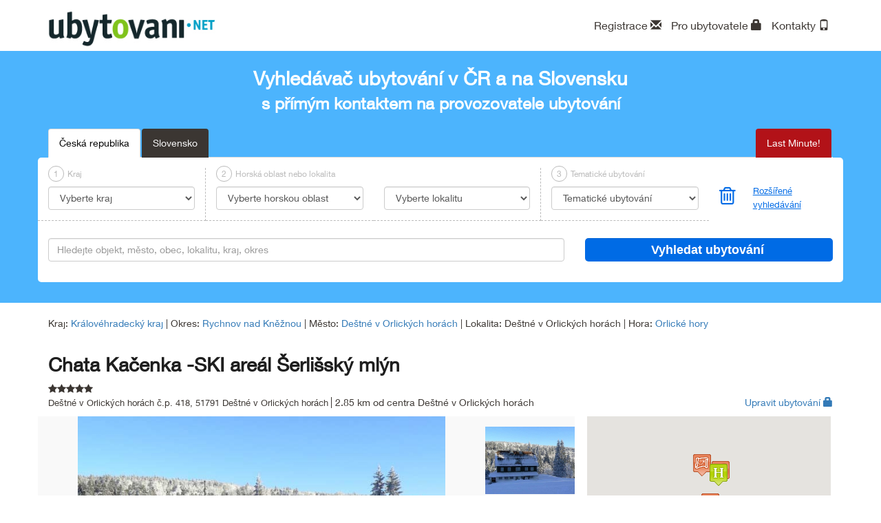

--- FILE ---
content_type: text/html; charset=utf-8
request_url: https://ubytovani.net/hotel-13945-chata-kacenka-ski-areal-serlissky-mlyn
body_size: 22598
content:
<!DOCTYPE html>
    <html lang="cs">
        <head>
            <title>Chata Kačenka -SKI areál Šerlišský mlýn - Ubytovani.NET</title>

            <meta name="viewport" content="width=device-width, initial-scale=1">
            <meta http-equiv="Content-Type" content="text/html; charset=UTF-8">	
            <!--[if IE]>
                <meta http-equiv="X-UA-Compatible" content="IE=edge,chrome=1">
            <![endif]--> 

            <meta name="description" content="Vyhledávač ubytování v ČR a SK">
            <meta name="author" content="ISSA CZECH s.r.o., 0.001.280715">
            <meta name="Keywords" content="Ubytování">
            <meta name="google-site-verification" content="r9mxRKGI_YK4bJ0gr9l0MoDN8VG199LTIiTNQV39ONY" />
            <meta name="robots" content="index, follow">
            <link rel="icon" href="./public/custom/img/favicon.ico" type="image/x-icon" />
            <link rel="shortcut icon" href="./public/custom/img/favicon.ico" type="image/x-icon" />
            <link rel="apple-touch-icon" href="./public/custom/img/apple-touch-icon.png"/>
            <link rel="apple-touch-icon" sizes="114x114" href="./public/custom/img/apple-touch-icon-retina.png"/>	
            
            <!-- Bootstrap core CSS -->
            <link href="./public/css/bootstrap.min.css" rel="stylesheet" type="text/css" >
            <!-- Bootstrap theme -->
            <link href="./public/css/bootstrap-theme.min.css" rel="stylesheet" type="text/css" >

            <!-- JQuery css -->
            <link href="./public/css/jquery-ui.css" rel="stylesheet" type="text/css" />   
                

            <!-- Custom styles for this template -->
            <link href="./public/custom/css/styly.css" rel="stylesheet" type="text/css" />      
                
            <!-- Awesome fonts - styles -->
            <link rel="stylesheet" href="https://maxcdn.bootstrapcdn.com/font-awesome/4.5.0/css/font-awesome.min.css">
            
            <link rel="stylesheet" href="./public/custom/modules/cezetmap/css/cezetmap.css" />
            <link rel="stylesheet" href="./public/custom/modules/cezetmap/css/cezetmap.custom.css" />
            

                
        </head>
        <body>

                        <div class="header"> <!-- Header start -->
                            <div class="container">
                                <div class="row">
                                    <div class="col-md-3 col-xs-6">
                                    <a href="http://www.ubytovani.net/"><img class="img-responsive logo" src=".//public/custom/img/logo/logo.png" alt="Ubytovani.NET"></a></div>
                                    <div class="col-md-4 col-xs-6 claim"></div>
                                    <div class="col-md-5"> 
                                            <div class="text-right ubytovatel">
                                                <ul class="list-inline list-user">
                                                    <li><a href="../pro-ubytovatele" data-toggle="tooltip" data-placement="bottom" title="Registrovat se">Registrace <span class="glyphicon glyphicon-envelope"></span></a></li>
                                                    <li><a href="../login" data-toggle="tooltip" data-placement="bottom" title="Pro ubytovatele">Pro ubytovatele <span class="glyphicon glyphicon-lock"></span></a></li>                                <li><a href="../kontakty" data-toggle="tooltip" data-placement="bottom" title="Kontakty">Kontakty <span class="glyphicon glyphicon-phone"></span></a></li>
                                                </ul>
                                            </div>
                                            <form id="form" name="form" method="post" enctype="multipart/form-data">
                                                <input type="hidden" id="performActionAttr" name="dummy" value="1" />
                    
                                                <input type="hidden" name="storeUrl" id="storeUrl" value="/hotel-13945-chata-kacenka-ski-areal-serlissky-mlyn" />                                    
                                            </form> 
                                    </div>
                                </div>
                                <div class="row">
                                    <div class="col-sm-1"></div>
                                    <div class="col-sm-10"></div>
                                    <div class="col-sm-1"></div>
                                </div>
                            </div>
                        </div> <!-- Header end -->
                         
                        <div class="search-layout-bg">    <!-- Search layout start -->
                            <div class="search">
                                <div class="container">
                                    <div class="row">
                                        <div class="col-sm-12 pt-2 pb-2 title-top-search">
                                            <div>Vyhledávač ubytování v ČR a na Slovensku</div>
                                            <div class="small">s přímým kontaktem na provozovatele ubytování</div>
                                        </div>
                                        
                                    </div>
                                    <div class="row">
                                        <div class="col-sm-12 ">
                                        
                                            <div class="row">
                                                <div class="col-md-12">
                                                    <ul class="nav nav-tabs country-ul" id="country-ul">  
                                                        <li role="presentation" data-country-id="1" class="active" onclick="Portal_Ajax_Control.onStatChange_Handler(this,1);"><a >Česká republika</a></li>
                                                        <li role="presentation" data-country-id="2"  onclick="Portal_Ajax_Control.onStatChange_Handler(this,2);"><a >Slovensko</a></li>
                                                        <li role="presentation" class="last-minute " ><a href="lastminute">Last Minute!</a></li>
          
                                                    </ul>
                                                </div>
                                            </div>
                                            <form id="form_search" name="form_search" method="post" enctype="multipart/form-data"> <!-- Start form search -->
                                            <input type="hidden" name="presetLastMinuteInp" id="presetLastMinuteInp" value="0" /> 
                                                <div class="row search-option-top" id="top-main-search-panel">
                                                    <div class="col-md-10">
                                                        <div class="row">
                                                            <div class="col-sm-3 search-line search-line-first">
                                                                <div class="block-number size-menu-all"><span class="number-round">1</span>Kraj</div>
                                                                <select class="form-control form-control-selected " id="selectKraj" name="presetKraj" onchange="Portal_Ajax_Control.onKrajChange_Handler();">
                                                                    <option id="title-selectKraj">Vyberte kraj</option><option value="14" >Hlavní město Praha (61)</option><option value="11" >Jihočeský kraj (92)</option><option value="9" >Jihomoravský kraj (70)</option><option value="1" >Karlovarský kraj (43)</option><option value="10" >kraj Vysočina (30)</option><option value="4" >Královéhradecký kraj (128)</option><option value="3" >Liberecký kraj (74)</option><option value="7" >Moravskoslezský kraj (88)</option><option value="6" >Olomoucký kraj (73)</option><option value="5" >Pardubický kraj (36)</option><option value="12" >Plzeňský kraj (58)</option><option value="13" >Středočeský kraj (76)</option><option value="2" >Ústecký kraj (48)</option><option value="8" >Zlínský kraj (41)</option>
                                                                </select> 
                                                            </div>
                                                            <div class="col-sm-3 search-line-xs">
                                                                <div class="block-number" id="size-menu"><span class="number-round">2</span>Horská oblast nebo lokalita</div>
                                                                <select class="form-control form-control-selected " id="selectHora" name="presetHora"  onchange="clearSearchHoraLokalitaRekracniOblast(2);Portal_Ajax_Control.onHoraChange_Handler();">
                                                                    <option id="title-selectHory">Vyberte horskou oblast</option><option value="33" >Beskydy, Javorníky (44)</option><option value="35" >Bílé Karpaty (10)</option><option value="43" >Brdy (25)</option><option value="2" >Českomoravská vrchovina (48)</option><option value="4" >Český les (8)</option><option value="3" >Český Ráj (8)</option><option value="5" >Jeseníky (94)</option><option value="6" >Jizerské hory (32)</option><option value="7" >Králický Sněžník (12)</option><option value="8" >Krkonoše (87)</option><option value="9" >Krušné hory (26)</option><option value="10" >Lužické hory a České Švýcarsko (23)</option><option value="32" >Moravský kras (6)</option><option value="12" >Orlické hory (41)</option><option value="44" >Rychlebské hory (1)</option><option value="13" >Šumava (76)</option>
                                                                </select> 
                                                            </div>
                                                            <div class="col-sm-3 search-line search-line-end">
                                                                <div class="block-number size-menu-all hidden-xs">&nbsp;</div>
                                                                <select class="form-control form-control-selected  " name="presetLokalita" id="selectLokalita" onchange="clearSearchHoraLokalitaRekracniOblast(1);Portal_Ajax_Control.onLokalitaChange_Handler();">
                                                                    <option  id="title-selectLokalita">Vyberte lokalitu</option><option value="136" >Abertamy (1)</option><option value="760" >Adršpach (2)</option><option value="140" >Albrechtice v Jizerských horách (1)</option><option value="145" >Bartošovice v Orl. horách (1)</option><option value="147" >Bedřichov (2)</option><option value="77" >Bechyně (3)</option><option value="96" >Bělá nad Radbuzou (1)</option><option value="148" >Bělá pod Pradědem (8)</option><option value="149" >Benecko (13)</option><option value="150" >Benešov (1)</option><option value="152" >Beroun (7)</option><option value="156" >Bílá (1)</option><option value="924" >Blansko (2)</option><option value="158" >Blatno (1)</option><option value="160" >Bludov (1)</option><option value="246" >Bohdíkov (1)</option><option value="162" >Bohumín (1)</option><option value="109" >Bojkovice (1)</option><option value="165" >Bor (2)</option><option value="166" >Borová Lada (2)</option><option value="135" >Bořetice (1)</option><option value="168" >Boskovice (1)</option><option value="170" >Boží Dar (4)</option><option value="171" >Brandýs nad Labem (2)</option><option value="172" >Branná (5)</option><option value="174" >Brno (7)</option><option value="177" >Bruntál (1)</option><option value="178" >Břeclav (3)</option><option value="179" >Bublava (1)</option><option value="73" >Buchlovice (1)</option><option value="180" >Bystré (2)</option><option value="190" >Bystřice nad Pernštejnem (3)</option><option value="133" >Bystřice pod Hostýnem (1)</option><option value="182" >Cínovec (1)</option><option value="185" >Čachrov (1)</option><option value="1079" >Častolovice (1)</option><option value="187" >Čejkovice (1)</option><option value="188" >Čeladná (1)</option><option value="189" >Čenkovice (4)</option><option value="418" >Černá v Pošumaví (2)</option><option value="194" >Černý Důl (3)</option><option value="196" >Česká Kamenice (3)</option><option value="197" >Česká Lípa (1)</option><option value="198" >Česká Skalice (3)</option><option value="200" >České Budějovice (3)</option><option value="181" >Český Krumlov (7)</option><option value="53" >Český Těšín (1)</option><option value="1233" >Čistá (1)</option><option value="204" >Dačice (2)</option><option value="795" >Davle (1)</option><option value="207" >Děčín (4)</option><option value="210" >Desná (2)</option><option value="211" >Deštné v Orlických horách (9)</option><option value="214" >Dobříš (5)</option><option value="215" >Doksy (7)</option><option value="216" >Dolní Bečva (1)</option><option value="217" >Dolní Dvůr (3)</option><option value="222" >Dolní Morava (4)</option><option value="598" >Dolní Moravice (1)</option><option value="224" >Domažlice (5)</option><option value="230" >Dubňany (1)</option><option value="120" >Duchcov (1)</option><option value="231" >Dýšina (1)</option><option value="233" >Františkovy Lázně (10)</option><option value="234" >Frenštát pod Radhoštěm (1)</option><option value="235" >Frýdek - Místek (1)</option><option value="236" >Frýdlant nad Ostravicí (1)</option><option value="238" >Frymburk (7)</option><option value="241" >Halenkov (1)</option><option value="242" >Halže (1)</option><option value="243" >Harrachov (6)</option><option value="244" >Hartmanice (1)</option><option value="248" >Hať (1)</option><option value="249" >Havířov (2)</option><option value="250" >Havlíčkova Borová (1)</option><option value="251" >Havlíčkův Brod (1)</option><option value="254" >Herlíkovice (1)</option><option value="88" >Heřmanovice (1)</option><option value="69" >Hevlín (1)</option><option value="260" >Hlinsko (1)</option><option value="261" >Hlohovec (4)</option><option value="262" >Hlubočky - Hrubá Voda (1)</option><option value="263" >Hluboká nad Vltavou (3)</option><option value="264" >Hlučín (1)</option><option value="265" >Hodonín (3)</option><option value="269" >Horní Bečva (1)</option><option value="270" >Horní Blatná (1)</option><option value="272" >Horní Cerekev (1)</option><option value="276" >Horní Maršov (3)</option><option value="119" >Horní Planá (8)</option><option value="284" >Horní Smržov (1)</option><option value="286" >Hořičky (1)</option><option value="290" >Hradec Králové (8)</option><option value="292" >Hrádek nad Nisou (1)</option><option value="294" >Hranice na Moravě (1)</option><option value="23" >Hrotovice (1)</option><option value="15" >Hřensko (2)</option><option value="124" >Hustopeče (1)</option><option value="298" >Cheb (5)</option><option value="856" >Chlum u Třeboně (1)</option><option value="305" >Chotěboř (2)</option><option value="308" >Chřibská (4)</option><option value="311" >Chvaleč (1)</option><option value="313" >Ivančice (1)</option><option value="316" >Jablonec nad Nisou (2)</option><option value="255" >Jablunkov (1)</option><option value="318" >Jáchymov (4)</option><option value="320" >Janoušov (1)</option><option value="322" >Janov nad Nisou (3)</option><option value="323" >Janské Lázně (4)</option><option value="328" >Javorník - Filipovo údolí (1)</option><option value="332" >Jeseník (8)</option><option value="334" >Jetřichovice (3)</option><option value="92" >Jevíčko (1)</option><option value="335" >Jičín (6)</option><option value="336" >Jihlava (3)</option><option value="337" >Jilemnice (3)</option><option value="63" >Jílové u Děčína (1)</option><option value="338" >Jíloviště u Prahy (1)</option><option value="339" >Jindřichov (Šumperk) (2)</option><option value="340" >Jindřichův Hradec (1)</option><option value="341" >Jirkov (1)</option><option value="1231" >Jižná (1)</option><option value="344" >Josefův Důl (3)</option><option value="345" >Kadaň (1)</option><option value="981" >Kamenný Újezd (1)</option><option value="346" >Karlova Studánka (7)</option><option value="347" >Karlovice (2)</option><option value="348" >Karlovy Vary (5)</option><option value="349" >Karlštejn (6)</option><option value="350" >Kašperské Hory (1)</option><option value="126" >Kdyně (1)</option><option value="351" >Kladno (1)</option><option value="353" >Klášterec nad Ohří (2)</option><option value="121" >Klenčí pod Čerchovem (1)</option><option value="419" >Klokočov (1)</option><option value="37" >Kněževes (1)</option><option value="129" >Kojetín (1)</option><option value="358" >Kojice (1)</option><option value="359" >Kolín (1)</option><option value="917" >Kolinec - Jindřichovice (2)</option><option value="362" >Konstantinovy Lázně (2)</option><option value="363" >Kopřivnice (1)</option><option value="364" >Koryčany (1)</option><option value="367" >Kostelec nad Orlicí (3)</option><option value="371" >Kouty nad Desnou (6)</option><option value="373" >Kozlovice (1)</option><option value="374" >Králíky (3)</option><option value="376" >Kraslice (1)</option><option value="10" >Krásná Lípa (2)</option><option value="379" >Kravaře (2)</option><option value="4" >Kroměříž (1)</option><option value="385" >Křivoklát (4)</option><option value="386" >Křižanov (1)</option><option value="388" >Kubova Huť (2)</option><option value="1226" >Kunov (1)</option><option value="393" >Kutná Hora (1)</option><option value="394" >Kvilda (1)</option><option value="395" >Kyjov (1)</option><option value="1232" >Lančov (1)</option><option value="400" >Lázně Bělohrad (6)</option><option value="401" >Lázně Bohdaneč (1)</option><option value="402" >Lázně Libverda (1)</option><option value="405" >Ledeč nad Sázavou (1)</option><option value="407" >Lednice (1)</option><option value="411" >Lhotka u Kozlovic (3)</option><option value="412" >Liběchov (1)</option><option value="413" >Liberec (8)</option><option value="415" >Liblice (1)</option><option value="417" >Libuň (1)</option><option value="20" >Lipno nad Vltavou (5)</option><option value="449" >Lipová - Lázně (6)</option><option value="452" >Litomyšl (2)</option><option value="98" >Loštice (1)</option><option value="456" >Loučná nad Desnou (3)</option><option value="457" >Loučná pod Klínovcem (1)</option><option value="458" >Louňovice pod Blaníkem (1)</option><option value="459" >Louny (1)</option><option value="27" >Lučany nad Nisou (2)</option><option value="461" >Ludvíkov (4)</option><option value="462" >Luhačovice (1)</option><option value="463" >Lukov (1)</option><option value="466" >Malá Morávka (14)</option><option value="5" >Malá Skála (1)</option><option value="468" >Mariánské Lázně (9)</option><option value="470" >Mělník (4)</option><option value="13" >Mikulčice (2)</option><option value="473" >Mikulov (4)</option><option value="474" >Milevsko (1)</option><option value="476" >Mladá Boleslav (4)</option><option value="97" >Mladé Buky (1)</option><option value="478" >Mladecko (1)</option><option value="482" >Mníšek pod Brdy (2)</option><option value="76" >Mohelnice (1)</option><option value="485" >Moravská Nová Ves (2)</option><option value="489" >Most (2)</option><option value="490" >Mšeno (1)</option><option value="491" >Náchod (3)</option><option value="498" >Nejdek (1)</option><option value="499" >Nelahozeves (1)</option><option value="500" >Netolice (1)</option><option value="2" >Nová Paka (1)</option><option value="439" >Nová Pec (1)</option><option value="273" >Nová Pláň (1)</option><option value="989" >Nová Ves (okres Rychnov nad Kněžnou) (1)</option><option value="514" >Nové Hamry (1)</option><option value="14" >Nové Město na Moravě (1)</option><option value="519" >Nový Bor (1)</option><option value="520" >Nový Hrozenkov (3)</option><option value="106" >Nový Jičín (2)</option><option value="521" >Nový Knín (1)</option><option value="523" >Nymburk (3)</option><option value="526" >Odry (1)</option><option value="527" >Olešnice v Orlických horách (1)</option><option value="528" >Olomouc (5)</option><option value="530" >Opava (5)</option><option value="532" >Opočno (1)</option><option value="535" >Oskava (1)</option><option value="849" >Ostrava (13)</option><option value="40" >Ostrava - Zábřeh (1)</option><option value="545" >Ostravice (3)</option><option value="548" >Ostružná (3)</option><option value="550" >Otradovice (1)</option><option value="553" >Otrokovice (2)</option><option value="561" >Panenská Rozsíčka (1)</option><option value="562" >Pardubice (6)</option><option value="563" >Pasohlávky (1)</option><option value="1227" >Pastviny (1)</option><option value="123" >Pavlov (3)</option><option value="564" >Pec pod Sněžkou (21)</option><option value="1" >Pecka (1)</option><option value="936" >Pelhřimov (1)</option><option value="567" >Perštejn (1)</option><option value="8" >Petrovice (okres Ústí nad Labem) (1)</option><option value="584" >Písek (6)</option><option value="585" >Plasy (3)</option><option value="42" >Plavy (1)</option><option value="1230" >Pluhův Žďár (1)</option><option value="587" >Plumlov (1)</option><option value="588" >Plzeň (9)</option><option value="590" >Podbořany (1)</option><option value="592" >Poděbrady (5)</option><option value="615" >Podsedice (1)</option><option value="78" >Pohořelice (1)</option><option value="616" >Police nad Metují (1)</option><option value="617" >Polička (2)</option><option value="618" >Polná (1)</option><option value="620" >Popice (1)</option><option value="623" >Potštát (1)</option><option value="624" >Praděd - Ovčárna (3)</option><option value="625" >Praha (1)</option><option value="421" >Praha - Braník (2)</option><option value="424" >Praha - Břevnov (1)</option><option value="788" >Praha - Ďáblice (1)</option><option value="428" >Praha - Dejvice (2)</option><option value="429" >Praha - Dolní Chabry (2)</option><option value="436" >Praha - Holešovice (3)</option><option value="280" >Praha - Hostavice (1)</option><option value="282" >Praha - Hradčany (1)</option><option value="426" >Praha - Chodov (1)</option><option value="447" >Praha - Karlín (1)</option><option value="505" >Praha - Kobylisy (2)</option><option value="571" >Praha - Letná (1)</option><option value="572" >Praha - Letňany (1)</option><option value="573" >Praha - Lhotka (1)</option><option value="574" >Praha - Libeň (2)</option><option value="580" >Praha - Malešice (1)</option><option value="583" >Praha - Michle (1)</option><option value="600" >Praha - Nové Město (7)</option><option value="692" >Praha - Smíchov (1)</option><option value="695" >Praha - Staré Město (3)</option><option value="697" >Praha - Strašnice (1)</option><option value="718" >Praha - Újezd nad Lesy (1)</option><option value="708" >Praha - Vinohrady (4)</option><option value="626" >Praha - východ (2)</option><option value="712" >Praha - Vysočany (1)</option><option value="713" >Praha - Vyšehrad (2)</option><option value="717" >Praha - Záběhlice (1)</option><option value="627" >Praha - západ (3)</option><option value="793" >Praha - Žižkov (3)</option><option value="183" >Praha 1 (12)</option><option value="558" >Praha 10 (6)</option><option value="184" >Praha 2 (5)</option><option value="493" >Praha 3 (4)</option><option value="494" >Praha 4 (6)</option><option value="495" >Praha 5 (6)</option><option value="554" >Praha 6 (6)</option><option value="555" >Praha 7 (4)</option><option value="556" >Praha 8 (7)</option><option value="557" >Praha 9 (4)</option><option value="630" >Prostějov (2)</option><option value="58" >Průhonice (2)</option><option value="440" >Přední Výtoň (1)</option><option value="634" >Přerov (1)</option><option value="635" >Přeštice (1)</option><option value="636" >Příbor (2)</option><option value="638" >Příchovice (1)</option><option value="639" >Přimda (1)</option><option value="1229" >Račice - Pístovice (1)</option><option value="45" >Radějov (1)</option><option value="11" >Radvanice (1)</option><option value="6" >Rajnochovice (1)</option><option value="642" >Rakovník (4)</option><option value="643" >Ramzová (2)</option><option value="646" >Ratíškovice (1)</option><option value="649" >Rokytnice v Orl. horách (2)</option><option value="650" >Roudnice nad Labem (2)</option><option value="122" >Rožmberk nad Vltavou (1)</option><option value="654" >Rožnov pod Radhoštěm (3)</option><option value="245" >Rudná pod Pradědem (1)</option><option value="658" >Rychnov nad Kněžnou (1)</option><option value="659" >Rýmařov (1)</option><option value="662" >Řevnice (1)</option><option value="57" >Říčany (2)</option><option value="663" >Říčky v Orlických horách (2)</option><option value="17" >Sázava (1)</option><option value="665" >Seč (2)</option><option value="666" >Sedlčany (1)</option><option value="669" >Sedloňov (6)</option><option value="9" >Sezimovo Ústí (2)</option><option value="674" >Slapy (1)</option><option value="90" >Slavičín (1)</option><option value="676" >Slavonice (2)</option><option value="679" >Sloup v Čechách (1)</option><option value="682" >Smržovka (3)</option><option value="683" >Sněžné (2)</option><option value="684" >Soběslav (1)</option><option value="685" >Sobotín (1)</option><option value="688" >Srbská Kamenice (2)</option><option value="689" >Srbsko (1)</option><option value="690" >Srní (3)</option><option value="691" >Stachy (4)</option><option value="722" >Staré Město pod Sněžníkem (3)</option><option value="857" >Stožec (1)</option><option value="726" >Strakonice (2)</option><option value="727" >Strážné (2)</option><option value="728" >Strážnice (2)</option><option value="980" >Středokluky (1)</option><option value="730" >Stříbrnice (1)</option><option value="731" >Stříbro (2)</option><option value="733" >Studnice u Vyškova (1)</option><option value="734" >Sušice (3)</option><option value="736" >Světlá Hora (1)</option><option value="737" >Svitavy (1)</option><option value="738" >Svoboda nad Úpou (1)</option><option value="740" >Svratka (1)</option><option value="741" >Svratouch (1)</option><option value="742" >Šanov (1)</option><option value="746" >Šléglov (1)</option><option value="749" >Špindlerův Mlýn (21)</option><option value="31" >Štíty (1)</option><option value="753" >Šumperk (1)</option><option value="754" >Tábor (2)</option><option value="755" >Tachov (1)</option><option value="756" >Tanvald (3)</option><option value="757" >Telč (1)</option><option value="139" >Teplice nad Metují (7)</option><option value="761" >Tisá (3)</option><option value="56" >Tišnov (2)</option><option value="763" >Trojanovice (1)</option><option value="764" >Troskovice (1)</option><option value="766" >Třebíč (2)</option><option value="767" >Třeboň (1)</option><option value="768" >Třemošná (1)</option><option value="770" >Třešť (1)</option><option value="771" >Tři Studně (2)</option><option value="108" >Turnov (3)</option><option value="773" >Tvrdonice (1)</option><option value="774" >Týn nad Vltavou (2)</option><option value="930" >Týnec nad Sázavou (1)</option><option value="860" >Uherčice u Hustopečí (2)</option><option value="775" >Uherské Hradiště (1)</option><option value="99" >Uherský Brod (3)</option><option value="776" >Ústí nad Labem (4)</option><option value="777" >Ústí nad Orlicí (1)</option><option value="778" >Úštěk (1)</option><option value="12" >Valašské Klobouky (1)</option><option value="59" >Valeč (1)</option><option value="780" >Valtice (1)</option><option value="781" >Varvažov (1)</option><option value="785" >Velká Bíteš (1)</option><option value="125" >Velké Bílovice (1)</option><option value="796" >Velké Karlovice (13)</option><option value="798" >Vernířovice (1)</option><option value="804" >Vimperk (5)</option><option value="805" >Vítkov (1)</option><option value="24" >Vojkovice u Brna (1)</option><option value="808" >Volary (1)</option><option value="1117" >Vranov nad Dyjí (1)</option><option value="26" >Vratimov (2)</option><option value="810" >Vrbno pod Pradědem (2)</option><option value="812" >Vrchlabí (3)</option><option value="132" >Vsetín (1)</option><option value="926" >Všemina (1)</option><option value="813" >Všeruby (1)</option><option value="89" >Vysoké Mýto (1)</option><option value="814" >Vyškov (2)</option><option value="816" >Zadov (4)</option><option value="55" >Zastávka u Brna (1)</option><option value="818" >Zátor (1)</option><option value="111" >Zbiroh (1)</option><option value="819" >Zbraslav u Brna (1)</option><option value="821" >Zderaz (1)</option><option value="824" >Zlaté Hory (2)</option><option value="826" >Zlín (2)</option><option value="827" >Znojmo (6)</option><option value="794" >Zvíkovské Podhradí (1)</option><option value="829" >Žamberk (1)</option><option value="830" >Žatec (1)</option><option value="831" >Žďár nad Sázavou (1)</option><option value="82" >Ždírec nad Doubravou (1)</option><option value="832" >Železná Ruda (17)</option><option value="833" >Železnice (1)</option>
                                                                </select> 
                                                            </div>
                                                            <div class="col-sm-3 search-line ">
                                                                <div class="block-number size-menu-all"><span class="number-round">3</span>Tematické ubytování</div>
                                                                <select class="form-control form-control-selected  " name="presetTematickeUbytovani" id="selectTemaUbytovani" >
                                                                    <option id="title-selectTemaUbytovani">Tematické ubytování</option>
                                                                    <option value="1" >Agroturistika (39)</option><option value="2" >Bezbariérové ubytování (60)</option><option value="11" >Cykloturistika (687)</option><option value="3" >Firemní akce (239)</option><option value="16" >Golf (14)</option><option value="4" >Gurmánský (9)</option><option value="17" >Historie (151)</option><option value="5" >Hory (331)</option><option value="18" >Jízda na koni (11)</option><option value="10" >Lázně/ Wellnes (116)</option><option value="12" >Lyžování (286)</option><option value="19" >Pivovar (5)</option><option value="7" >Rodiny s dětmi (302)</option><option value="8" >Romantika (102)</option><option value="9" >Rybaření (64)</option><option value="13" >Školní pobyty (115)</option><option value="6" >Turistika (710)</option><option value="14" >Ubytování na venkově (126)</option><option value="15" >Vinné sklepy (45)</option>
                                                                </select>
                                                            </div>
                                                        </div>
                                                    </div>
                                                    <div class="col-md-2 search-advance">
                                                        <div class="row">
                                                            <div class="col-xs-3 trash-md">
                                                                 <span  data-toggle="tooltip" data-placement="bottom" title="Vymazat vyhledávač" onClick="clearSearch();"><i class="trash-icon fa fa-trash-o"></i></span>
                                                            </div>
                                                            <div class="col-xs-9 advance-search-button-md">
                                                                 <span  data-toggle="tooltip" data-placement="bottom" title="Nastavení více parametrů pro vyhledávání" onClick="showHideAdvanceSearch()">Rozšířené vyhledávání</span>
                                                            </div>
                                                        </div>
                                                    </div>
                                                </div>
                                                <div class="search-advance-option-block">
                                                    <div class="row search-advance-option">
                                                        <div class="col-sm-12 padding-top-15">
                                                            <span class="title-advance-option">Rozšířené vyhledávání</span>
                                                        </div>
                                                    </div>
                                                    <div class="row search-advance-option"> 
                                                        <div class="col-sm-12">
                                                            <div class="row">
                                                                <div class="col-md-10">
                                                                    <div class="row">
                                                                        <div class="col-lg-3 col-md-6">
                                                                            <select class="form-control form-control-selected" name="presetOkres" id="selectOkres" onchange="Portal_Ajax_Control.onOkresChange_Handler();">
                                                                                <option id="title-selectOkres">Vyberte okres</option>
                                                                            </select> 
                                                                        </div>
                                                                        <div class="col-lg-3 col-md-2">
                                                                            <select class="form-control form-control-selected " name="presetRekreacniOblast" id="selectRekreacniOblast" onchange="clearSearchHoraLokalitaRekracniOblast(3);Portal_Ajax_Control.onRekreacniOblastChange_Handler();">
                                                                                <option id="title-selectRekreacniOblast">Vyberte rekreační oblast</option>
                                                                                <option value="1" >Adršpašsko-Teplické skály (12)</option><option value="2" >Beskydy (41)</option><option value="3" >Bílé Karpaty (9)</option><option value="4" >Brdy (6)</option><option value="68" >Broumovsko (14)</option><option value="5" >Čenkovice (2)</option><option value="180" >Červenohorské sedlo (1)</option><option value="10" >České Středohoří (22)</option><option value="79" >Českokrumlovsko (6)</option><option value="11" >Český kras (14)</option><option value="12" >Český les (16)</option><option value="6" >Český ráj (17)</option><option value="27" >Františkovy Lázně (10)</option><option value="80" >Haná - střední Morava (13)</option><option value="7" >CHKO Blaník (1)</option><option value="8" >CHKO Blanský les (7)</option><option value="15" >CHKO Labské pískovce (18)</option><option value="161" >Chodsko (9)</option><option value="69" >Jeseníky (89)</option><option value="81" >Jihočeské rybníky (23)</option><option value="70" >Jizerské hory (32)</option><option value="22" >Jižní Čechy (41)</option><option value="77" >Jižní Morava (54)</option><option value="29" >Karlova Studánka (11)</option><option value="23" >Karlštejnsko (11)</option><option value="13" >Kokořínsko (15)</option><option value="31" >Konstantinovy Lázně (2)</option><option value="24" >Králický Sněžník (12)</option><option value="25" >Krkonoše (87)</option><option value="76" >Krušné hory - Krušnohoří (32)</option><option value="14" >Křivoklátsko (16)</option><option value="82" >Lázeňský trojúhelník (26)</option><option value="26" >Lázně Bohdaneč (1)</option><option value="28" >Lázně Jeseník (13)</option><option value="30" >Lázně Karlovy Vary (5)</option><option value="32" >Lázně Libverda (1)</option><option value="33" >Lázně Luhačovice (1)</option><option value="37" >Lázně Poděbrady (5)</option><option value="38" >Lednicko-Valtický areál (13)</option><option value="39" >Lipno (23)</option><option value="63" >Litovelské Pomoraví (3)</option><option value="71" >Lužické hory (14)</option><option value="40" >Máchovo jezero (7)</option><option value="36" >Mariánské Lázně (9)</option><option value="41" >Moravská brána (6)</option><option value="16" >Moravský kras (7)</option><option value="75" >Národní park České Švýcarsko (15)</option><option value="42" >Národní park Podyjí (7)</option><option value="74" >Národní park Šumava (34)</option><option value="65" >Nové mlýny - vodní nádrž (5)</option><option value="44" >Oderské vrchy (4)</option><option value="72" >Orlické hory (25)</option><option value="45" >Orlík (4)</option><option value="17" >Pálava (17)</option><option value="47" >Plzeňsko (16)</option><option value="48" >Podkrkonoší (22)</option><option value="50" >Polabí (26)</option><option value="64" >Poodří (2)</option><option value="51" >Posázaví (4)</option><option value="52" >Pošumaví (9)</option><option value="53" >Praha (80)</option><option value="54" >Přírodní park Česká Kanada (2)</option><option value="56" >Rozkoš – vodní nádrž (2)</option><option value="9" >Rychlebské hory (1)</option><option value="18" >Slavkovský les (17)</option><option value="58" >Slezská Harta – vodní dílo (1)</option><option value="78" >Slezsko (28)</option><option value="59" >Slovácko (25)</option><option value="60" >Střední Čechy (49)</option><option value="73" >Šumava (61)</option><option value="178" >Toulovcovy maštale (1)</option><option value="19" >Třeboňsko (2)</option><option value="61" >Valašsko (27)</option><option value="183" >Vodní nádrž Pastviny (1)</option><option value="57" >Vodní nádrž Slapy (2)</option><option value="67" >Vranovská přehrada (2)</option><option value="49" >Východní Čechy (29)</option><option value="62" >Vysočina (49)</option><option value="66" >Západní Čechy (43)</option><option value="20" >Žďárské vrchy (15)</option><option value="21" >Železné hory (6)</option>
                                                                            </select>
                                                                        </div>
                                                                        <div class="col-lg-6 col-md-4">
                                                                            
                                                                        </div>
                                                                    </div>
                                                                </div>
                                                                <div class="col-md-2"></div>
                                                            </div>
                                                            <div class="row">
                                                                <div class="col-md-10">
                                                                    <div class="row">
                                                                        <div class="col-sm-2">Typ ubytování</div>
                                                                        <div class="col-sm-10 row" id="billetTyp">
                                                                            <div class="col-sm-4"><label class="checkbox"><input type="checkbox" name="presetTypyUbytovani[]" value="10" >Apartmán</label><label class="checkbox"><input type="checkbox" name="presetTypyUbytovani[]" value="12" >Botel</label><label class="checkbox"><input type="checkbox" name="presetTypyUbytovani[]" value="13" >Farma</label><label class="checkbox"><input type="checkbox" name="presetTypyUbytovani[]" value="1" >Horská chata</label></div><div class="col-sm-4"><label class="checkbox"><input type="checkbox" name="presetTypyUbytovani[]" value="11" >Hostel</label><label class="checkbox"><input type="checkbox" name="presetTypyUbytovani[]" value="2" >Hotel</label><label class="checkbox"><input type="checkbox" name="presetTypyUbytovani[]" value="6" >Chaty a chalupy</label><label class="checkbox"><input type="checkbox" name="presetTypyUbytovani[]" value="9" >Kemp</label></div><div class="col-sm-4"><label class="checkbox"><input type="checkbox" name="presetTypyUbytovani[]" value="8" >Motorest</label><label class="checkbox"><input type="checkbox" name="presetTypyUbytovani[]" value="3" >Penzion</label><label class="checkbox"><input type="checkbox" name="presetTypyUbytovani[]" value="7" >Rekreační střediska</label><label class="checkbox"><input type="checkbox" name="presetTypyUbytovani[]" value="5" >Ubytování v soukromí</label><label class="checkbox"><input type="checkbox" name="presetTypyUbytovani[]" value="4" >Ubytovna</label>                                            </div>
                                                                        </div>
                                                                    </div>
                                                                </div>
                                                                <div class="col-md-2"></div>
                                                            </div>
                                                            <!--<div class="row">
                                                                <div class="col-md-10">
                                                                    <div class="row">
                                                                        <div class="col-sm-2">Služby</div>
                                                                        <div class="col-sm-10 row" id="sluzby">
                                                                            <div class="col-sm-4">                                            </div>
                                                                        </div>
                                                                    </div>
                                                                </div>
                                                                <div class="col-md-2"></div>
                                                            </div>-->
                                                        </div>
                                                    </div>
                                                    <div class="row search-advance-option padding-bottom-15">
                                                        <div class="col-sm-12">
                                                        </div>
                                                    </div> 
                                                </div>
                                                <div class="row search-option-bottom">
                                                    <div class="col-sm-12">
                                                        <div class="row">
                                                            <div class="col-sm-8">
                                                                    <input class="form-control col-xs-12 ubytovani tw-typeahead" type="text" id="filterBillet" name="presetFilterBillet" placeholder="Hledejte objekt, město, obec, lokalitu, kraj, okres" value="" title="Hledejte objekt, město, obec, lokalitu, kraj, okres" maxlength="100"  />
                                                                    <div id="search-input-info" class="alert alert-info fade in">
                                                                        <a  class="close" data-dismiss="alert" aria-label="close">&times;</a>
                                                                        Hledaný výraz musí obsahovat minimálně 3 znaky
                                                                    </div>
                                                            </div>
                                                            <div class="col-sm-4">
                                                               <input class="col-xs-6 form-control text-right vyhledat" id="filterTextSearch" type="submit" value="Vyhledat ubytování " name="do[search]"/>
                                                            </div>
                                                        </div>
                                                    </div>
                                                </div>
                                                <input type="hidden" id="inpHiddenNameHora" value="Hory" />
                                                <input type="hidden" id="inpHiddenNameRegion" value="Rekreační oblasti" />
                                                <input type="hidden" id="inpHiddenNameLokalita" value="Lokality" />
                                                <input type="hidden" id="inpHiddenNameMesto" value="Města" />
                                                <input type="hidden" id="inpHiddenNameHotel" value="Ubytovací zařízení obsahující" />
                                                <input type="hidden" id="inpHiddenNameOkres" value="Okresy" />
                                                <input type="hidden" id="inpHiddenNameHotelLokalita" value="Vámi zadaná lokalita neobsahuje žádná ubytovací zařízení" />
                                                <input type="hidden" id="inpHiddenNameHotelLokalitaSeznam" value="Seznam ubytovacích zařízení v okolí" />
                                                <input type="hidden" id="inpHiddenNameHotelLokalitaVice" value="Více ubytovacích zařízení v okolí" />
                                            </form> <!-- End form search -->
                                        </div> 
                                    </div>
                                </div>
                            </div>
                        </div>  <!-- Search layout end -->
                        

                        
                            <noscript>
                                <div class="jswarning">
                                    <div class="alert  alert-warning">
                                        <b>Pozor: &nbsp;</b><br />Podpora JavaScript je vypnuta. Prosím povolte ve vašem prohlížeči skriptování JavaScript, které je nutné pro správnou funkčnost systému.
                                    </div>
                                </div>
                            </noscript>
                        <div class="content">
                            <div class="container">
                                <div class="row">
                                    <div class="col-sm-12">
              
                    <div class="hotel">
                    
              
                        <div class="row">
                            <div class="col-xs-12 ">
                                <span class="path">Kraj: <a href="ubytovani-kralovehradecky-kraj">Královéhradecký kraj</a> | Okres: <a href="ubytovani-rychnov-nad-kneznou">Rychnov nad Kněžnou</a> | Město: <a href="ubytovani-destne-v-orlickych-horach">Deštné v Orlických horách</a> | Lokalita: Deštné v Orlických horách | Hora: <a href="ubytovani-orlicke-hory">Orlické hory</a> </span>
                            </div>
                        </div>
                    
              
                        <div class="row">
                            <div id="move-title" class="col-xs-12 title">
                                <h1>Chata Kačenka -SKI areál Šerlišský mlýn</h1> 
                                <span class="fa fa-star "></span><span class="fa fa-star "></span><span class="fa fa-star "></span><span class="fa fa-star "></span><span class="fa fa-star "></span> 
                            </div>
                        </div>
                        <div class="row">
                            <div class="col-xs-12 adresa">
                                <div class="row">
                                    <div class="col-xs-8">
                                        <span class="sloupec">Deštné v Orlických horách č.p. 418, 51791 Deštné v Orlických horách </span>
                                        
                                        <span> 2.85 km od centra Deštné v Orlických horách </span>
                                        
                                    </div>
                                    <div class="col-xs-4 hotel-login text-right">
                                        <a href="../login" data-toggle="tooltip" data-placement="bottom" title="Přihlásit se">Upravit ubytování <span class="glyphicon glyphicon-lock"></span></a> 
                                    </div>                                    
                                </div>
                            </div>
                        </div>
                        <div class="row">
                            <div class="col-md-8"> <!-- Start hotel left part -->
                                <div class="row">
                                    <div class="col-md-10 col-xs-12 padding-left-right-zero gallery"> <!-- Start hotel gallery -->
                                        <div id="hotelCarousel" class="carousel slide" data-ride="carousel">
                                            <div class="carousel-inner car-hotel" role="listbox">
                                                
                                            
                                                <div class="item active hotel-gallery-img" data-slide-number="0">
                                                      <img class="img-responsive" src="images-15965-1-0-0ffadbf7b17149584f0c35657e5c703f.jpg" alt="0ffadbf7b17149584f0c35657e5c703f.jpg" />
                                                </div>
                    
                                                <div class="item hotel-gallery-img" data-slide-number="1">
                                                      <img class="img-responsive" src="images-15287-1-0-077d0da5d52ec2ad041b0018e86438f5.jpg" alt="077d0da5d52ec2ad041b0018e86438f5.jpg" />
                                                </div>
                    
                                                <div class="item hotel-gallery-img" data-slide-number="2">
                                                      <img class="img-responsive" src="images-26544-1-0-44dc02b8acc91f915ec4a094a03be949.jpg" alt="44dc02b8acc91f915ec4a094a03be949.jpg" />
                                                </div>
                    
                                                <div class="item hotel-gallery-img" data-slide-number="3">
                                                      <img class="img-responsive" src="images-26545-1-0-3ee2ef44da1ef170c765a855a10657b8.jpg" alt="3ee2ef44da1ef170c765a855a10657b8.jpg" />
                                                </div>
                    
                                                <div class="item hotel-gallery-img" data-slide-number="4">
                                                      <img class="img-responsive" src="images-26536-1-0-6975cbc32ce482d3c6113555152fea16.jpg" alt="6975cbc32ce482d3c6113555152fea16.jpg" />
                                                </div>
                    
                                                <div class="item hotel-gallery-img" data-slide-number="5">
                                                      <img class="img-responsive" src="images-26537-1-0-2660cf1853ae22ad17fc1003ee9de2ab.jpg" alt="2660cf1853ae22ad17fc1003ee9de2ab.jpg" />
                                                </div>
                    
                                                <div class="item hotel-gallery-img" data-slide-number="6">
                                                      <img class="img-responsive" src="images-26543-1-0-e469cc43d140fb293cbca94ca87c976d.jpg" alt="e469cc43d140fb293cbca94ca87c976d.jpg" />
                                                </div>
                    
                                                <div class="item hotel-gallery-img" data-slide-number="7">
                                                      <img class="img-responsive" src="images-26542-1-0-738ebfcbfdf33bdd16f2e045e0784998.jpg" alt="738ebfcbfdf33bdd16f2e045e0784998.jpg" />
                                                </div>
                    
                                                <div class="item hotel-gallery-img" data-slide-number="8">
                                                      <img class="img-responsive" src="images-26540-1-0-b2b1eedaa8e1f5661d3cf4749c799c7b.jpg" alt="b2b1eedaa8e1f5661d3cf4749c799c7b.jpg" />
                                                </div>
                    
                                                <div class="item hotel-gallery-img" data-slide-number="9">
                                                      <img class="img-responsive" src="images-26539-1-0-f5face609432332d1ed0f499bb41cfe8.jpg" alt="f5face609432332d1ed0f499bb41cfe8.jpg" />
                                                </div>
                    
                                                <div class="item hotel-gallery-img" data-slide-number="10">
                                                      <img class="img-responsive" src="images-26541-1-0-f6bce1eb32de849a654905bf6399283c.jpg" alt="f6bce1eb32de849a654905bf6399283c.jpg" />
                                                </div>
                    
                                                <div class="item hotel-gallery-img" data-slide-number="11">
                                                      <img class="img-responsive" src="images-26546-1-0-a30d9ce3ad464cf9240f6cd5285e304d.jpg" alt="a30d9ce3ad464cf9240f6cd5285e304d.jpg" />
                                                </div>
                    
                                                <div class="item hotel-gallery-img" data-slide-number="12">
                                                      <img class="img-responsive" src="images-15963-1-0-cb2a5a29726ca112bfff2afb035342fe.jpg" alt="cb2a5a29726ca112bfff2afb035342fe.jpg" />
                                                </div>
                    
                                                <div class="item hotel-gallery-img" data-slide-number="13">
                                                      <img class="img-responsive" src="images-15283-1-0-c1dd0a6b36e75722f2e6ef26b3137f00.jpg" alt="c1dd0a6b36e75722f2e6ef26b3137f00.jpg" />
                                                </div>
                    
                                                <div class="item hotel-gallery-img" data-slide-number="14">
                                                      <img class="img-responsive" src="images-26548-1-0-221b31a9e3395b9c94d8d867807692ab.jpg" alt="221b31a9e3395b9c94d8d867807692ab.jpg" />
                                                </div>
                    
                                                <div class="item hotel-gallery-img" data-slide-number="15">
                                                      <img class="img-responsive" src="images-26547-1-0-bebead40fbb6dedd5e89da43cb76bf5a.jpg" alt="bebead40fbb6dedd5e89da43cb76bf5a.jpg" />
                                                </div>
                    
                                                <div class="item hotel-gallery-img" data-slide-number="16">
                                                      <img class="img-responsive" src="images-26549-1-0-5043e98e5f65643ea4205a606835f83b.jpg" alt="5043e98e5f65643ea4205a606835f83b.jpg" />
                                                </div>
                    
                                                <div class="item hotel-gallery-img" data-slide-number="17">
                                                      <img class="img-responsive" src="images-15959-1-0-d8735ccd2eb1230636f31431e7f4393d.jpg" alt="d8735ccd2eb1230636f31431e7f4393d.jpg" />
                                                </div>
                                                           
                                            </div>
                                            <a class="left carousel-control" href="#hotelCarousel" role="button" data-slide="prev">
                                              <span class="glyphicon glyphicon-chevron-left" aria-hidden="true"></span>
                                              <span class="sr-only">Předchozí</span>
                                            </a>
                                            <a class="right carousel-control" href="#hotelCarousel" role="button" data-slide="next">
                                              <span class="glyphicon glyphicon-chevron-right" aria-hidden="true"></span>
                                              <span class="sr-only">Další</span>
                                            </a>
                                        </div>
                     
                                    </div>  <!-- End hotel gallery -->
                                    <div class="col-md-2 hidden-sm hidden-xs padding-left-right-zero"> <!-- Start hotel list gallery -->
                                        <div id="list-img-gallery">
                                        
                                        <div class="item">
                                            <img class="img-responsive selected" id="carousel-selector-0" src="images-15965-1-1-0ffadbf7b17149584f0c35657e5c703f.jpg" alt="0ffadbf7b17149584f0c35657e5c703f.jpg"  />
                                        </div>
                    
                                        <div class="item">
                                            <img class="img-responsive selected" id="carousel-selector-1" src="images-15287-1-1-077d0da5d52ec2ad041b0018e86438f5.jpg" alt="077d0da5d52ec2ad041b0018e86438f5.jpg"  />
                                        </div>
                    
                                        <div class="item">
                                            <img class="img-responsive selected" id="carousel-selector-2" src="images-26544-1-1-44dc02b8acc91f915ec4a094a03be949.jpg" alt="44dc02b8acc91f915ec4a094a03be949.jpg"  />
                                        </div>
                    
                                        <div class="item">
                                            <img class="img-responsive selected" id="carousel-selector-3" src="images-26545-1-1-3ee2ef44da1ef170c765a855a10657b8.jpg" alt="3ee2ef44da1ef170c765a855a10657b8.jpg"  />
                                        </div>
                    
                                        <div class="item">
                                            <img class="img-responsive selected" id="carousel-selector-4" src="images-26536-1-1-6975cbc32ce482d3c6113555152fea16.jpg" alt="6975cbc32ce482d3c6113555152fea16.jpg"  />
                                        </div>
                    
                                        <div class="item">
                                            <img class="img-responsive selected" id="carousel-selector-5" src="images-26537-1-1-2660cf1853ae22ad17fc1003ee9de2ab.jpg" alt="2660cf1853ae22ad17fc1003ee9de2ab.jpg"  />
                                        </div>
                    
                                        <div class="item">
                                            <img class="img-responsive selected" id="carousel-selector-6" src="images-26543-1-1-e469cc43d140fb293cbca94ca87c976d.jpg" alt="e469cc43d140fb293cbca94ca87c976d.jpg"  />
                                        </div>
                    
                                        <div class="item">
                                            <img class="img-responsive selected" id="carousel-selector-7" src="images-26542-1-1-738ebfcbfdf33bdd16f2e045e0784998.jpg" alt="738ebfcbfdf33bdd16f2e045e0784998.jpg"  />
                                        </div>
                    
                                        <div class="item">
                                            <img class="img-responsive selected" id="carousel-selector-8" src="images-26540-1-1-b2b1eedaa8e1f5661d3cf4749c799c7b.jpg" alt="b2b1eedaa8e1f5661d3cf4749c799c7b.jpg"  />
                                        </div>
                    
                                        <div class="item">
                                            <img class="img-responsive selected" id="carousel-selector-9" src="images-26539-1-1-f5face609432332d1ed0f499bb41cfe8.jpg" alt="f5face609432332d1ed0f499bb41cfe8.jpg"  />
                                        </div>
                    
                                        <div class="item">
                                            <img class="img-responsive selected" id="carousel-selector-10" src="images-26541-1-1-f6bce1eb32de849a654905bf6399283c.jpg" alt="f6bce1eb32de849a654905bf6399283c.jpg"  />
                                        </div>
                    
                                        <div class="item">
                                            <img class="img-responsive selected" id="carousel-selector-11" src="images-26546-1-1-a30d9ce3ad464cf9240f6cd5285e304d.jpg" alt="a30d9ce3ad464cf9240f6cd5285e304d.jpg"  />
                                        </div>
                    
                                        <div class="item">
                                            <img class="img-responsive selected" id="carousel-selector-12" src="images-15963-1-1-cb2a5a29726ca112bfff2afb035342fe.jpg" alt="cb2a5a29726ca112bfff2afb035342fe.jpg"  />
                                        </div>
                    
                                        <div class="item">
                                            <img class="img-responsive selected" id="carousel-selector-13" src="images-15283-1-1-c1dd0a6b36e75722f2e6ef26b3137f00.jpg" alt="c1dd0a6b36e75722f2e6ef26b3137f00.jpg"  />
                                        </div>
                    
                                        <div class="item">
                                            <img class="img-responsive selected" id="carousel-selector-14" src="images-26548-1-1-221b31a9e3395b9c94d8d867807692ab.jpg" alt="221b31a9e3395b9c94d8d867807692ab.jpg"  />
                                        </div>
                    
                                        <div class="item">
                                            <img class="img-responsive selected" id="carousel-selector-15" src="images-26547-1-1-bebead40fbb6dedd5e89da43cb76bf5a.jpg" alt="bebead40fbb6dedd5e89da43cb76bf5a.jpg"  />
                                        </div>
                    
                                        <div class="item">
                                            <img class="img-responsive selected" id="carousel-selector-16" src="images-26549-1-1-5043e98e5f65643ea4205a606835f83b.jpg" alt="5043e98e5f65643ea4205a606835f83b.jpg"  />
                                        </div>
                    
                                        <div class="item">
                                            <img class="img-responsive selected" id="carousel-selector-17" src="images-15959-1-1-d8735ccd2eb1230636f31431e7f4393d.jpg" alt="d8735ccd2eb1230636f31431e7f4393d.jpg"  />
                                        </div>
                                        
                                        </div>
                                    </div>  <!-- End hotel list gallery -->
                                </div>
                                <div class="row">
                                </div> 
                                <div class="row vlastnosti">
                                    <div class="col-sm-12">
                                        <div class="row">
                                            <div class="col-xs-3">
                                                <span class="vlastnosti-title">Kapacita</span>
                                                <span class="vlastnosti-obsah">42 lůžek                           </span>
                                            </div>
                                            <div class="col-xs-3">
                                                <span class="vlastnosti-title">Ubytování již od</span>
                                                <span class="vlastnosti-obsah cena">250 Kč</span>
                                            </div>
                                        </div>
                                    </div>
                                    
                                </div>
                                <div> <!-- Hotel detail - popis START XS,SM-->
                                    <div class="panel-group visible-xs visible-sm" id="accordion" role="tablist" aria-multiselectable="true">
                                        
                                    <div class="panel panel-default">
                                        <div class="panel-heading" role="tab" id="heading-0">
                                            <h4 class="panel-title">
                                               <a class="collapsed" role="button" data-toggle="collapse" data-parent="#accordion" href="#collapse-0" aria-expanded="false" aria-controls="collapse-0">
                                                  Obecný
                                               </a>
                                            </h4>
                                        </div>
                                        <div id="collapse-0" class="panel-collapse collapse" role="tabpanel" aria-labelledby="heading-0">
                                            <div class="panel-body text-detail-popis">
                                                <div>Obecný 
                                                      Chata KAČENKA se nachází vedle hotelu Šerlišský mlýn v Deštném v <br />
lokalitě námi nazvané Český ledovec. Chata Kačenka vám poskytne <br />
romantické ubytování v horské chatě v Deštném přímo na sjezdovce <br />
lyžařského vleku Šerlišský mlýn Tendr Ski.  <br> 
                                                </div>
                                            </div>
                                        </div>
                                    </div>
                                    
                                    <div class="panel panel-default">
                                        <div class="panel-heading" role="tab" id="heading-1">
                                            <h4 class="panel-title">
                                               <a class="collapsed" role="button" data-toggle="collapse" data-parent="#accordion" href="#collapse-1" aria-expanded="false" aria-controls="collapse-1">
                                                  Ubytování
                                               </a>
                                            </h4>
                                        </div>
                                        <div id="collapse-1" class="panel-collapse collapse" role="tabpanel" aria-labelledby="heading-1">
                                            <div class="panel-body text-detail-popis">
                                                <div>Ubytování 
                                                      Chata Kačenka je vhodná k ubytování jak lyžařských kurzů, tak i pro <br />
rodiny s dětmi. Celková kapacita je 42 lůžek v celkem 10ti pokojích. <br />
Pokoje chaty Kačenka jsou vybaveny umyvadlem s teplou vodou, toalety a <br />
sprchy jsou umístěny na patře. <br> 
                                                </div>
                                            </div>
                                        </div>
                                    </div>
                                    
                                    <div class="panel panel-default">
                                        <div class="panel-heading" role="tab" id="heading-4">
                                            <h4 class="panel-title">
                                               <a class="collapsed" role="button" data-toggle="collapse" data-parent="#accordion" href="#collapse-4" aria-expanded="false" aria-controls="collapse-4">
                                                  Lůžka
                                               </a>
                                            </h4>
                                        </div>
                                        <div id="collapse-4" class="panel-collapse collapse" role="tabpanel" aria-labelledby="heading-4">
                                            <div class="panel-body text-detail-popis">
                                                <div>Lůžka 
                                                      3x dvoulůžkový pokoj, 1x třílůžkový pokoj, 1x čtyřlůžkový pokoj, 1x pětilůžkový pokoj, 4x šestilůžkový pokoj<br><br> 
                                                </div>
                                            </div>
                                        </div>
                                    </div>
                                    
                                    <div class="panel panel-default">
                                        <div class="panel-heading" role="tab" id="heading-5">
                                            <h4 class="panel-title">
                                               <a class="collapsed" role="button" data-toggle="collapse" data-parent="#accordion" href="#collapse-5" aria-expanded="false" aria-controls="collapse-5">
                                                  Stravování
                                               </a>
                                            </h4>
                                        </div>
                                        <div id="collapse-5" class="panel-collapse collapse" role="tabpanel" aria-labelledby="heading-5">
                                            <div class="panel-body text-detail-popis">
                                                <div>Stravování 
                                                      Je možné přímo v budově chaty, a to formou polopenze, nebo plné penze. <br />
Samozřejmostí vybavení chaty Kačenka je společenská místnost s televizí. 
                                                </div>
                                            </div>
                                        </div>
                                    </div>
                                    
                                    <div class="panel panel-default">
                                        <div class="panel-heading" role="tab" id="heading-7">
                                            <h4 class="panel-title">
                                               <a class="collapsed" role="button" data-toggle="collapse" data-parent="#accordion" href="#collapse-7" aria-expanded="false" aria-controls="collapse-7">
                                                  Volný čas
                                               </a>
                                            </h4>
                                        </div>
                                        <div id="collapse-7" class="panel-collapse collapse" role="tabpanel" aria-labelledby="heading-7">
                                            <div class="panel-body text-detail-popis">
                                                <div>Volný čas 
                                                      <strong>Tříkolky </strong>— káry na sjezdovce — prázdninová letní atrakce  <br>Nabízíme vám letní jízdy na horských tříkolkách, kárách na lyžařském vleku a sjezdovce Šerlišký mlýn v Deštném!  <br>Tříkolky<br />
 — káry jsou určeny pro děti i dospělé. S menšími dětmi lze na kárách po<br />
 sjezdovce jezdit ve dvou (spolu s rodičem), povinná výbava jezdce je <br />
helma. Možnost slalomu, otoček, smyků. 
                                                </div>
                                            </div>
                                        </div>
                                    </div>
                                    
                                    <div class="panel panel-default">
                                        <div class="panel-heading" role="tab" id="heading-8">
                                            <h4 class="panel-title">
                                               <a class="collapsed" role="button" data-toggle="collapse" data-parent="#accordion" href="#collapse-8" aria-expanded="false" aria-controls="collapse-8">
                                                  Zimní aktivity
                                               </a>
                                            </h4>
                                        </div>
                                        <div id="collapse-8" class="panel-collapse collapse" role="tabpanel" aria-labelledby="heading-8">
                                            <div class="panel-body text-detail-popis">
                                                <div>Zimní aktivity 
                                                      <strong>Ski areál Šerlišský mlýn:</strong> <br>Lyžařský vlek a sjezdovka<br />
 Šerlišký mlýn se nachází přímo u hotelu Šerlišský Mlýn v Deštném. Tato <br />
lokalita je rovněž známa pod označením Český ledovec, neboť se nachází v<br />
 nadmořské výšce 860 m.n.m. v chladném údolí říčky Bělé v Deštném pod <br />
hlavním hřebenem Orlických hor.  <br>Jedinečnost oblasti, kde se vlek a <br />
sjezdovka nachází, spočívá v nejdéle trvající sněhové pokrývce v <br />
Deštném. V jarním období mnohdy jediné místo vhodné pro kvalitní <br />
lyžování nejen v Deštném, ale i v celých Orlických horách.  <br> <br><strong>Dětský lanový lyžařský vlek</strong><br />
 délky 60m je umístěn hned za chatou Kačenka vedle hlavní sjezdovky. <br />
Vlek určen pro děti a výuku lyžování v lyžařské škole na Šerlišském <br />
mlýně. Dětský vlek vybaven ochrannými plůtky a pomůckami pro výuku <br />
lyžování.  <br> <br><strong>Velký lyžařský vlek - </strong>jezdovku vleku Šerlišký mlýn tvoří mírný 500m dlouhý svah, vhodný i pro výuku nebo rodinné lyžování s menšími dětmi.  <br>Vlek je vybaven samonavíjecí dvojkotvou. Provozní doba sjezdovky je 9 - 16 hod. Denně upravováno rolbou.  <br> <br><strong>Lyžařská škola:</strong> <br>Individuální a skupinová výuka lyžování pro děti - předškolní i školní děti  <br>Individuální a skupinová výuka lyžování pro dospělé - nebojte se začít v jakémkoli věku  <br>Výuka carvingu - lekce carvingového lyžování pro děti i dospělé  <br>Kondiční hodiny lyžování pro mírně pokročilé lyžaře - zlepšete si svůj styl  <br>Individuální a skupinová výuka snowboardu začátečníci - výuka s instruktorem ušetří zbytečné pády, námahu a špatné návyky  <br>Individuální a skupinová výuka snowboardu pokročilý - zdokonalení techniky, odstranění špatných návyků, řezaný oblouk  <br> <br><strong>Zapůjčení lyží nebo snowboardu</strong> v Deštném  <br>Tendr<br />
 Ski vám v Deštném nabízí zapůjčení lyží či snowboarddu včetně <br />
příslušenství. Půjčujeme jak lyže, tak hůlky, přezkáče, snowboardy <br />
včetně bot a to ve všech velikostech, včetně i těch nejmenších.  <br>Poloha<br />
 první – hlavní – půjčovny lyží je vedle centrálního parkovištěhned <br />
naproti sjezdovkám Marta II. Druhá půjčovna je umístěna v dolní stanici <br />
lyžařského vleku Šerlišský mlýn. Těšíme se na vás.  <br> 
                                                </div>
                                            </div>
                                        </div>
                                    </div>
                                             
                                    </div>
                                </div> <!-- Hotel detail - popis END XS,SM-->      <div class="row hidden-xs hidden-sm detail-popis-box">
                                    <span class="col-xs-2 title-detail-popis"> 
                                    Obecný
                                    </span>
                                    <span class="col-xs-10 text-detail-popis"> 
                                                      Chata KAČENKA se nachází vedle hotelu Šerlišský mlýn v Deštném v <br />
lokalitě námi nazvané Český ledovec. Chata Kačenka vám poskytne <br />
romantické ubytování v horské chatě v Deštném přímo na sjezdovce <br />
lyžařského vleku Šerlišský mlýn Tendr Ski.  <br> 
                                    </span>
                               </div>      <div class="row hidden-xs hidden-sm detail-popis-box">
                                    <span class="col-xs-2 title-detail-popis"> 
                                    Ubytování
                                    </span>
                                    <span class="col-xs-10 text-detail-popis"> 
                                                      Chata Kačenka je vhodná k ubytování jak lyžařských kurzů, tak i pro <br />
rodiny s dětmi. Celková kapacita je 42 lůžek v celkem 10ti pokojích. <br />
Pokoje chaty Kačenka jsou vybaveny umyvadlem s teplou vodou, toalety a <br />
sprchy jsou umístěny na patře. <br> 
                                    </span>
                               </div>      <div class="row hidden-xs hidden-sm detail-popis-box">
                                    <span class="col-xs-2 title-detail-popis"> 
                                    Lůžka
                                    </span>
                                    <span class="col-xs-10 text-detail-popis"> 
                                                      3x dvoulůžkový pokoj, 1x třílůžkový pokoj, 1x čtyřlůžkový pokoj, 1x pětilůžkový pokoj, 4x šestilůžkový pokoj<br><br> 
                                    </span>
                               </div>      <div class="row hidden-xs hidden-sm detail-popis-box">
                                    <span class="col-xs-2 title-detail-popis"> 
                                    Stravování
                                    </span>
                                    <span class="col-xs-10 text-detail-popis"> 
                                                      Je možné přímo v budově chaty, a to formou polopenze, nebo plné penze. <br />
Samozřejmostí vybavení chaty Kačenka je společenská místnost s televizí. 
                                    </span>
                               </div>      <div class="row hidden-xs hidden-sm detail-popis-box">
                                    <span class="col-xs-2 title-detail-popis"> 
                                    Volný čas
                                    </span>
                                    <span class="col-xs-10 text-detail-popis"> 
                                                      <strong>Tříkolky </strong>— káry na sjezdovce — prázdninová letní atrakce  <br>Nabízíme vám letní jízdy na horských tříkolkách, kárách na lyžařském vleku a sjezdovce Šerlišký mlýn v Deštném!  <br>Tříkolky<br />
 — káry jsou určeny pro děti i dospělé. S menšími dětmi lze na kárách po<br />
 sjezdovce jezdit ve dvou (spolu s rodičem), povinná výbava jezdce je <br />
helma. Možnost slalomu, otoček, smyků. 
                                    </span>
                               </div>      <div class="row hidden-xs hidden-sm detail-popis-box">
                                    <span class="col-xs-2 title-detail-popis"> 
                                    Zimní aktivity
                                    </span>
                                    <span class="col-xs-10 text-detail-popis"> 
                                                      <strong>Ski areál Šerlišský mlýn:</strong> <br>Lyžařský vlek a sjezdovka<br />
 Šerlišký mlýn se nachází přímo u hotelu Šerlišský Mlýn v Deštném. Tato <br />
lokalita je rovněž známa pod označením Český ledovec, neboť se nachází v<br />
 nadmořské výšce 860 m.n.m. v chladném údolí říčky Bělé v Deštném pod <br />
hlavním hřebenem Orlických hor.  <br>Jedinečnost oblasti, kde se vlek a <br />
sjezdovka nachází, spočívá v nejdéle trvající sněhové pokrývce v <br />
Deštném. V jarním období mnohdy jediné místo vhodné pro kvalitní <br />
lyžování nejen v Deštném, ale i v celých Orlických horách.  <br> <br><strong>Dětský lanový lyžařský vlek</strong><br />
 délky 60m je umístěn hned za chatou Kačenka vedle hlavní sjezdovky. <br />
Vlek určen pro děti a výuku lyžování v lyžařské škole na Šerlišském <br />
mlýně. Dětský vlek vybaven ochrannými plůtky a pomůckami pro výuku <br />
lyžování.  <br> <br><strong>Velký lyžařský vlek - </strong>jezdovku vleku Šerlišký mlýn tvoří mírný 500m dlouhý svah, vhodný i pro výuku nebo rodinné lyžování s menšími dětmi.  <br>Vlek je vybaven samonavíjecí dvojkotvou. Provozní doba sjezdovky je 9 - 16 hod. Denně upravováno rolbou.  <br> <br><strong>Lyžařská škola:</strong> <br>Individuální a skupinová výuka lyžování pro děti - předškolní i školní děti  <br>Individuální a skupinová výuka lyžování pro dospělé - nebojte se začít v jakémkoli věku  <br>Výuka carvingu - lekce carvingového lyžování pro děti i dospělé  <br>Kondiční hodiny lyžování pro mírně pokročilé lyžaře - zlepšete si svůj styl  <br>Individuální a skupinová výuka snowboardu začátečníci - výuka s instruktorem ušetří zbytečné pády, námahu a špatné návyky  <br>Individuální a skupinová výuka snowboardu pokročilý - zdokonalení techniky, odstranění špatných návyků, řezaný oblouk  <br> <br><strong>Zapůjčení lyží nebo snowboardu</strong> v Deštném  <br>Tendr<br />
 Ski vám v Deštném nabízí zapůjčení lyží či snowboarddu včetně <br />
příslušenství. Půjčujeme jak lyže, tak hůlky, přezkáče, snowboardy <br />
včetně bot a to ve všech velikostech, včetně i těch nejmenších.  <br>Poloha<br />
 první – hlavní – půjčovny lyží je vedle centrálního parkovištěhned <br />
naproti sjezdovkám Marta II. Druhá půjčovna je umístěna v dolní stanici <br />
lyžařského vleku Šerlišský mlýn. Těšíme se na vás.  <br> 
                                    </span>
                               </div>                    
                                <!--<div class="row hidden-xs hidden-sm detail-popis-box">
                                    <span class="col-xs-2 title-detail-popis">
                                        Pokoje
                                    </span>
                                    <span class="col-xs-10 text-detail-popis">
                                        <ul class="detail-popis-list">
                                            <li class="row"><span class="typ-pokoje col-sm-3 ">Jednolůžkové</span><span class="typ-ubytovani col-sm-5">osoba / snídaně / noc od <span class="cena">600 Kč</span></span><span class="objednat-rezervovat col-sm-4"><input type="submit" class="form-control" value="Rezervace"></span></li>
                                            <li class="row"><span class="typ-pokoje col-sm-3 ">Dvoulůžkové</span><span class="typ-ubytovani col-sm-5">osoba / snídaně / noc od <span class="cena">720 Kč</span></span><span class="objednat-rezervovat col-sm-4"><input type="submit" class="form-control" value="Rezervace"></span></li>
                                            <li class="row"><span class="typ-pokoje col-sm-3 ">Třílůžkové</span><span class="typ-ubytovani col-sm-5">osoba / snídaně / noc od <span class="cena">970 Kč</span></span><span class="objednat-rezervovat col-sm-4"><input type="submit" class="form-control" value="Rezervace"></span></li>
                                            <li class="row"><span class="typ-pokoje col-sm-3 ">Čtyřlůžkové</span><span class="typ-ubytovani col-sm-5">osoba / snídaně / noc od <span class="cena">1040 Kč</span></span><span class="objednat-rezervovat col-sm-4"><input type="submit" class="form-control" value="Rezervace"></span></li>
                                        </ul>
                                    </span>
                                </div>-->
                                    
                                <div class="row">
                                    <div class="col-sm-push-2 col-sm-6"><button type="button" class="form-control btn-dotaz-rezervace" data-toggle="modal" data-target="#form-hotel-modal">Dotaz na ubytování</button></div>
                                </div>
                                
                                <div class="item-last-update">Aktualizováno dne: 06.05.2014</div>
                            </div>
                            <div class="col-md-4">
                                <div class="row hotel-mapa">
                                    <div id="googleMap" ></div>
                                </div>
                                <div class="row">
                                    <div class="col-xs-12"> 
                                        <div class="umisteni">
                                            <div class="umisteni-titulek">Chata Kačenka -SKI areál Šerlišský mlýn</div>
                                                                    <div class="umisteni-line row">
                                                <div class="col-xs-12">
                                                    <span class="umisteni-line-title">GPS:</span>
                                                    <span class="umisteni-line-text">50.3265733,16.3714485</span>
                                                </div>
                                            </div>
                                                                    <div class="umisteni-line row adresa-line">
                                                <div class="col-xs-12">
                                                    <span class="umisteni-line-title">Adresa:</span>
                                                    <span class="umisteni-line-text">Deštné v Orlických horách č.p. 418, 51791 Deštné v Orlických horách</span>
                                                </div>
                                            </div>
                                            
                                                                    <div class="umisteni-line row">
                                                    <div class="col-xs-12">
                                                        <span class="umisteni-line-title">Telefon:</span>
                                                        <span class="umisteni-line-text">+420 777 190 335</span>
                                                    </div>
                                                </div>
                                                                        <div class="umisteni-line row">
                                                    <div class="col-xs-12">
                                                        <span class="umisteni-line-title">Mobil:</span>
                                                        <span class="umisteni-line-text">+420 777 190 335</span>
                                                    </div>
                                                </div>
                                                                    <div class="umisteni-line row">
                                                    <div class="col-xs-12">
                                                        <span class="umisteni-line-title">Web:</span>
                                                        <span class="umisteni-line-text"><a href="http://www.skidestne.cz" target="_blank">http://www.skidestne.cz</a></span>
                                                    </div>
                                                </div>
                                                
                                                <div class="umisteni-line row">
                                                    <div class="col-xs-12">
                                                        <button type="button" class="form-control btn-dotaz-rezervace" data-toggle="modal" data-target="#form-hotel-modal">Dotaz na ubytování</button>
                                                    </div>
                                                </div>
                                                                    </div>
                                    </div>
                                </div>
                             <!--  <div class="row">
                                    <div class="col-xs-12">
                                        <div class="recenze">
                                            <div class="recenze-item row">  
                                                <img class="img-responsive col-sm-1 col-md-2 hidden-xs" src=".//public/custom/img/hotel_ikona_recenze.png" alt="Hotel">
                                                <div class="col-sm-11  col-md-10 col-xs-12 recenze-text">„Byli jsme nadšeni z ubytování i přístupu majitelů. Doporučuju všem, včetněrodin s malými dětmi. Vrátíme se sem příští rok znovu…“</div>
                                                <div class="recenze-autor">Martina N., srpen 2013 </div>
                                            </div>
                                        </div>    
                                    </div>
                                </div>-->
                                 
                            <div class="row">
                                <div class="mista-in-area">
                                    <h4>Zajímavá místa v okolí</h4>
                                    <div class="col-xs-12 col-sm-10 col-sm-offset-1">
                       
                            <div class="cart-mist-detail">
                                <div class="head-block">
                                    <div class="img-block">
                                       <a href="https://zajimavamista.cz/misto-1722-Serlich-orlicke-hory" target="_blank">
                                            <img class="img-responsive obrazek" src="https://zajimavamista.cz//images-599-1-0-%C5%A0erlich+-+Orlick%C3%A9+Hory" alt="Šerlich - Orlické Hory" />
                                       </a>
                                    </div>
                                </div>
                                <div class="content-block">
                                    <div class="title"><a href="https://zajimavamista.cz/misto-1722-Serlich-orlicke-hory" target="_blank">Šerlich - Orlické Hory</a></div>
                                        
                                    <div class="desc">Šerlich - leží ve výšce 1027 m .n.m. skoro na samotném vrcholu stojí od roku 1925 Masarykova chata, ...</div>
                                </div>
                                <div class="footer-block">
                                    <a href="https://zajimavamista.cz/misto-1722-Serlich-orlicke-hory" target="_blank">Zobrazit</a>
                                </div>
                            </div>
              
                            <div class="cart-mist-detail">
                                <div class="head-block">
                                    <div class="img-block">
                                       <a href="https://zajimavamista.cz/misto-3471-pechotni-srub-jaroslav" target="_blank">
                                            <img class="img-responsive obrazek" src="https://zajimavamista.cz//images-887-1-0-P%C4%9Bchotn%C3%AD+srub+N-S+47+Jaroslav+-+Sedlo%C5%88ov" alt="Pěchotní srub N-S 47 Jaroslav - Sedloňov" />
                                       </a>
                                    </div>
                                </div>
                                <div class="content-block">
                                    <div class="title"><a href="https://zajimavamista.cz/misto-3471-pechotni-srub-jaroslav" target="_blank">Pěchotní srub N-S 47 Jaroslav - Sedloňov</a></div>
                                        
                                    <div class="desc">Oboustranný objekt ve zvýšeném III. stupni odolnosti postavený v úseku Ženijního skupinového velitel...</div>
                                </div>
                                <div class="footer-block">
                                    <a href="https://zajimavamista.cz/misto-3471-pechotni-srub-jaroslav" target="_blank">Zobrazit</a>
                                </div>
                            </div>
              
                            <div class="cart-mist-detail">
                                <div class="head-block">
                                    <div class="img-block">
                                       <a href="https://zajimavamista.cz/misto-970-villa-nova-uhrinov-pod-destnou--archeologicke-muzeum-v-prirode" target="_blank">
                                            <img class="img-responsive obrazek" src="https://zajimavamista.cz//images-2657-1-0-Villa+nova+Uh%C5%99%C3%ADnov+pod+De%C5%A1tnou+%E2%80%93+archeologick%C3%A9+muzeum+v+p%C5%99%C3%ADrod%C4%9B+" alt="Villa nova Uhřínov pod Deštnou – archeologické muzeum v přírodě " />
                                       </a>
                                    </div>
                                </div>
                                <div class="content-block">
                                    <div class="title"><a href="https://zajimavamista.cz/misto-970-villa-nova-uhrinov-pod-destnou--archeologicke-muzeum-v-prirode" target="_blank">Villa nova Uhřínov pod Deštnou – archeologické muzeum v přírodě </a></div>
                                        
                                    <div class="desc">Areál skanzenu je položen v mělkém údolíčku s vodotečí, která tvoří osu osídlení. Skanzen představuj...</div>
                                </div>
                                <div class="footer-block">
                                    <a href="https://zajimavamista.cz/misto-970-villa-nova-uhrinov-pod-destnou--archeologicke-muzeum-v-prirode" target="_blank">Zobrazit</a>
                                </div>
                            </div>
               
                                       
                                    </div>
                                </div> 
                            </div>
                                 <div class="row">
                                 <div class="col-xs-12">
                                    <div class="zajimava-mista">
                                        <ul>
                                            <li>Další ubytování</li>
                       
                                            <li><a href="hotel-11859-hotel-serlissky-mlyn" target="_blank"><span class="icon-zm"><i class="fa fa-bed" aria-hidden="true"></i></span><span class="icon-title">Hotel Šerlišský Mlýn<br /><span class="icon-distance">Vzdálenost: 0.19 Km</span></span></a></li>
                           
                                            <li><a href="hotel-11868-masarykova-chata-na-serlichu" target="_blank"><span class="icon-zm"><i class="fa fa-bed" aria-hidden="true"></i></span><span class="icon-title">Masarykova chata na Šerlichu<br /><span class="icon-distance">Vzdálenost: 1.05 Km</span></span></a></li>
                           
                                            <li><a href="hotel-13213-penzion-u-matulu" target="_blank"><span class="icon-zm"><i class="fa fa-bed" aria-hidden="true"></i></span><span class="icon-title">Penzion U Matulů<br /><span class="icon-distance">Vzdálenost: 2.85 Km</span></span></a></li>
                            
                                        </ul>
                                    </div>
                                </div> 
                            </div>
                                 
                            </div>
                        </div>
                    </div>

                    
                        <div id="form-hotel-modal" class="modal fade">
                            <div class="modal-dialog modal-lg">
                              <div class="modal-content">
                                <div class="modal-header">
                                    <button type="button" class="close" data-dismiss="modal" aria-label="Close"><span aria-hidden="true">&times;</span></button>
                                    <h4 class="modal-title">Dotaz na ubytování</h4>
                                    <h4 class="modal-title-success text-center">Vaše zpráva byla odeslána.</h4>
                                </div>
                                <div class="modal-body">
                                    
                                    <div class="row">
                                        <div class="col-xs-12 modal-form-kontant"><span class="small-title">Kontaktní osoba</span></div>
                                    </div>
                                    <div class="row">
                                        <div class="col-md-4" id="customerName-block"><input class="form-control" type="text" id="customerName" name="customerName" placeholder="Jméno *" /></div>
                                        <div class="col-md-4" id="customerSurname-block"><input class="form-control" type="text" id="customerSurname" name="customerSurname" placeholder="Přijmení *" /></div>
                                    </div>
                                    <div class="row">
                                        <div class="col-md-4" id="customerMail-block"><input class="form-control" type="text" id="customerMail" name="customerMail" placeholder="E-mail *" /></div>
                                        <div class="col-md-4"><input class="form-control" type="text" id="customerPhone" name="customerPhone" placeholder="Telefon" /></div>
                                    </div> 
                                    <div class="row">
                                        <div class="col-xs-12 modal-form-obsah"><span class="small-title">Termín pobytu</span></div>
                                    </div>
                                    
                                    <div class="row">
                                        <div class="col-md-4" id="customerArr-block"><input class="form-control datepicker" type="text" id="customerArr" name="customerArr" placeholder="Příjezd *" data-provide="datepicker"/></div>
                                        <div class="col-md-4" id="customerDep-block"><input class="form-control datepicker" type="text" id="customerDep" name="customerDep" placeholder="Odjezd *" data-provide="datepicker"/></div>
                                        <div class="col-md-4" id="customerPeople-block"><input class="form-control" type="number" id="customerPeople" name="customerPeople" placeholder="Počet osob *" /></div>
                                    </div>
                                    <div class="row form-modal-textaream">
                                        <div class="col-md-8" id="customerText-block"><textarea rows="7" class="form-control" id="customerText" name="customerText" placeholder="Poznámka / Další požadavky *"></textarea></div>
                                    </div>
                                    <div class="row form-modal-neswletter">
                                        <div class="col-md-8"><label class="checkbox-inline"><input type="checkbox" class="checkbox-circle" id="customerNewsletter" name="customerNewsletter" value="">Souhlasím s odběrem novinek Ubytovani.net</label></div>
                                    </div>
                                    <div class="row form-modal-alert" id="modal-error-block">
                                        <div class="alert alert-danger">
                                            Nejsou vyplněny všechny povinné položky!
                                        </div>
                                    </div>
                                    

                                </div>
                                <div class="modal-footer">
                                    <div class="row">
                                        <div class="col-md-4"></div>
                                        <div class="col-md-4">    
                                            <input type="hidden" id="hotelSpec" name="hotelSpec" value="2828"/>
                                            <button type="button" class="btn odeslat-dotaz form-control" id="btn-modal-odeslat" onClick="Hotel_Ajax_Control.onSendReservationForm_Handler();">Odeslat</button>
                                        </div>
                                    </div>
                                </div>
                                 
                              </div><!-- /.modal-content -->
                              
                            </div><!-- /.modal-dialog -->
                          </div><!-- /.modal -->
                    
                <script>
                var mista = [
                                          ['Šerlich - Orlické Hory', 50.330869,16.381423,'https://zajimavamista.cz/misto-1722-Serlich-orlicke-hory'],            ['Pěchotní srub N-S 47 Jaroslav - Sedloňov', 50.3497,16.307413,'https://zajimavamista.cz/misto-3471-pechotni-srub-jaroslav'],            ['Villa nova Uhřínov pod Deštnou – archeologické muzeum v přírodě ', 50.248231,16.340434,'https://zajimavamista.cz/misto-970-villa-nova-uhrinov-pod-destnou--archeologicke-muzeum-v-prirode'],];
            
                    function initMap() {
                      var map = new google.maps.Map(document.getElementById('googleMap'), {
                        zoom: 9,
                        center: {lat: 50.326573, lng: 16.371449}
                      });
                      setMarkers(map);
                        
                    }
                


                function setMarkers(map) { 
                  var image = {
                    url: './/public/custom/img/map_marker_misto.png',
                    size: new google.maps.Size(28, 33),
                    origin: new google.maps.Point(0, 0),
                    anchor: new google.maps.Point(0, 32)
                  };  
                  var shape = {
                    coords: [1, 1, 1, 28, 28, 28, 28, 1],
                    type: 'poly'
                  };
                  for (var i = 0; i < mista.length; i++) {
                    var misto = mista[i]; 
                    var mistoMarker = new google.maps.Marker({
                      position: {lat: misto[1], lng: misto[2]},
                      map: map,
                      icon: image,
                      shape: shape,
                      title: misto[0],
                      url: misto[3],
                      zIndex: misto[4]
                    });
                    google.maps.event.addListener(mistoMarker, 'click', function() {
                        window.open(
                        this.url,
                        '_blank' // 
                      );
                      });
                  }
                  var iconHotel = {
                            url: './/public/custom/img/map_marker.png',
                            size: new google.maps.Size(28, 33),
                            origin: new google.maps.Point(0, 0),
                            anchor: new google.maps.Point(0, 32)
                          };
                 var hotel=new google.maps.Marker({
                        position:{lat: 50.326573, lng: 16.371449},
                        icon: iconHotel,
                        map: map,
                        });
                } 
                </script> 
                <script async defer src="https://maps.googleapis.com/maps/api/js?key=AIzaSyCzTtSuvAjGoIKZvKRykf_u2qYJmLpKIRM&callback=initMap" type="text/javascript"></script>

                <!-- Start of Smartsupp Live Chat script -->

            <script type="text/javascript">
            var _smartsupp = _smartsupp || {};
            _smartsupp.key = 'cca16c8a62b5d04c30fa6ad3bb5790aa7584b0b6';
            window.smartsupp||(function(d) {
                     var s,c,o=smartsupp=function(){ o._.push(arguments)};o._=[];
                     s=d.getElementsByTagName('script')[0];c=d.createElement('script');
                     c.type='text/javascript';c.charset='utf-8';c.async=true;
                     c.src='//www.smartsuppchat.com/loader.js?';s.parentNode.insertBefore(c,s);
            })(document);
            </script>
            
                <!-- End of Smartsupp Live Chat script -->

        
                                    </div> 
                                </div>
                            </div>
                        </div>
                        <div class="footer">
                            <div class="container">
                                <div class="row"> 
                                    <div class="col-sm-12 footer-bck">
                                        <div class="row">
                                            <div class="col-md-4 col-sm-6">
                                                <div class="row">
                                                    <div class="col-sm-6 dropdown">
                                                        <button class="btn btn-default dropdown-toggle visible-xs" type="button" id="dropdownMenu1" data-toggle="dropdown" aria-haspopup="true" aria-expanded="true">
                                                          Důležité odkazy
                                                          <span class="caret"></span>
                                                        </button>
                                                        <ul class="dropdown-menu-xs" aria-labelledby="dropdownMenu1"> 
                                                            <li class="footer-title hidden-xs">Důležité odkazy</li>
                                                            <li><span onclick="scroolOnSearchPanel();" class="span-link">Hledat</span></li>
                                                            <li><a href="../login">Pro ubytovatele</a></li>
                                                            <li><a href="../pro-ubytovatele">Registrace</a></li>
                                                            <!---<li><a href="../o-nas">O nás</a></li>-->
                                                            <li><a href="../kontakty">Kontakty</a></li>
                                                            <li><a href="../mapa-hotel">Mapa webu</a></li>
                                                            <li><a href="../obchodni-podminky">Obchodní podmínky</a></li>
                                                        </ul>
                                                    </div>
                                                    <div class="col-sm-6 dropdown">
                                                        <button class="btn btn-default dropdown-toggle visible-xs" type="button" id="dropdownMenu2" data-toggle="dropdown" aria-haspopup="true" aria-expanded="true">
                                                          Zajímavé odkazy
                                                          <span class="caret"></span>
                                                        </button>
                                                        <ul class="dropdown-menu-xs" aria-labelledby="dropdownMenu2"> 
                                                            <li class="footer-title hidden-xs">Zajímavé odkazy</li>
                                                            <li><a  href="https://www.zajimavamista.cz/">Zajimavamista.cz</a></li> 
                                                            <li><a href="http://www.slovenskehory.sk">Slovenskehory.sk</a></li>
                                                            <li><a href="http://www.bedrunka.cz/">Bedrunka.cz</a></li>
                                                            <li><a href="http://www.hory.net/">Hory.net</a></li>
                                                        </ul>
                                                    </div>
                                                    
                                                  

                                                </div>
                                            </div>
                                            <div class="col-md-5 visible-md visible-lg footer-line">
                                                <div class="footer-title">Spojte se s námi</div>
                                                <div class="footer-icons"></div>
                                                <div class="footer-text">Skupina serverů www.bedrunka.cz je budována na základě zkušeností získaných v projektu www.ubytovani.net, který působí na trhu od roku 2003, a na jeho další rozvoj a podporu.</div> 
                                            </div>
                                            <!---
                                            <div class="col-md-3 col-sm-6 footer-line">                             
                                                <div class="newsletter">
                                                    <div class="footer-title">Newsletter Ubytovani.net</div>
                                                    <div class="footer-text">Nechcete propásnout slevové nabídky a informace o novinkách?</div> 
                                                    <form action="#" method="post">   
                                                        <div class="row newslleter-form">
                                                            <input class="form-control col-xs-12 " type="text" name="filterEmail" placeholder="Váš email" value="" title="Váš email" maxlength="100"  />
                                                        </div>
                                                        <div class="row bt_news_odebirat newslleter-form">
                                                                <input class="col-sm-6 col-xs-12 odebirat" type="submit" value="Odeslat " />
                                                                <div class="col-sm-6"></div>
                                                        </div>
                                                    </form>
                                                </div>
                                            </div>-->
                                        </div>
                                    </div> 
                                </div>
                                
                                        <div class="row copyright">  
                                            <div class="col-sm-12">
                                                <div class="row">
                                                    <div class="col-sm-12">© 2016, Tvorba a provoz: <a href="https://www.issa.cz/" target="blank">ISSA CZECH</a> | Grafika: <a href="http://www.graphic-house.cz/" target="blank">graphic house s.r.o.</a></div> 
                                                </div>
                                            </div> 
                                        </div>
                            </div>
                        </div>
            <!-- Bootstrap core JavaScript -->
            <!-- Placed at the end of the document so the pages load faster -->
            

            <script src="./public/js/jquery-1.11.3.min.js"></script>
            <script src="./public/js/bootstrap.min.js"></script>
            
            <script src="./public/js/jquery-ui-1.11.3.js"></script>

            <!-- IE10 viewport hack for Surface/desktop Windows 8 bug -->
            <script src="./public/js/ie10-viewport-bug-workaround.js"></script>
                

            <script src="./public/custom/js/utils.js"></script>


            <!-- Custom JavaScript -->
            <script>
                $(document).ready(function(){
                    // Bootstrap - tooltip
                    $('[data-toggle="tooltip"]').tooltip(); 
                    
                    // Bootstrap - popover
                    $('[data-toggle="popover"]').popover(); 
                });
            </script>
            
            <!-- Custom  JavaScript -->
            <script src="./public/custom/js/custom.js"></script>
                
            <!-- Custom AJAX JavaScript - Portal -->
            <script type="text/javascript" src="./public/custom/js/ajax/base/portal.ajax.control.js"></script>
                
            <!-- Custom AJAX JavaScript - Search -->
            <script type="text/javascript" src="./public/custom/js/search.control.js"></script>
                
            <!-- Google Analytics -->
            <script>
                (function(i,s,o,g,r,a,m){i['GoogleAnalyticsObject']=r;i[r]=i[r]||function(){

                (i[r].q=i[r].q||[]).push(arguments)},i[r].l=1*new Date();a=s.createElement(o),

                m=s.getElementsByTagName(o)[0];a.async=1;a.src=g;m.parentNode.insertBefore(a,m)

                })(window,document,'script','//www.google-analytics.com/analytics.js','ga');

                ga('create', 'UA-84140962-1', 'auto');
                ga('send', 'pageview');
              </script>
              

            <!-- Toplist -->
            <script type="text/javascript">        
                document.write('<img src="https://toplist.cz/dot.asp?id=58413&amp;http='+escape(document.referrer)+'&amp;t='+escape(document.title)+'" width="1" height="1" border=0 alt="TOPlist" />'); 
            </script>
            <noscript>
                <img src="https://toplist.cz/dot.asp?id=58413" border="0" alt="TOPlist" width="1" height="1" />
            </noscript>

               
            
            <!-- Custom AJAX JavaScript - Hotel -->
            <script type="text/javascript" src="./public/custom/js/ajax/hotel/hotel.ajax.control.js"></script>
            
              <script src="./public/custom/modules/cezetmap/js/cezetmap.js"></script>

        </body>
    </html>
    